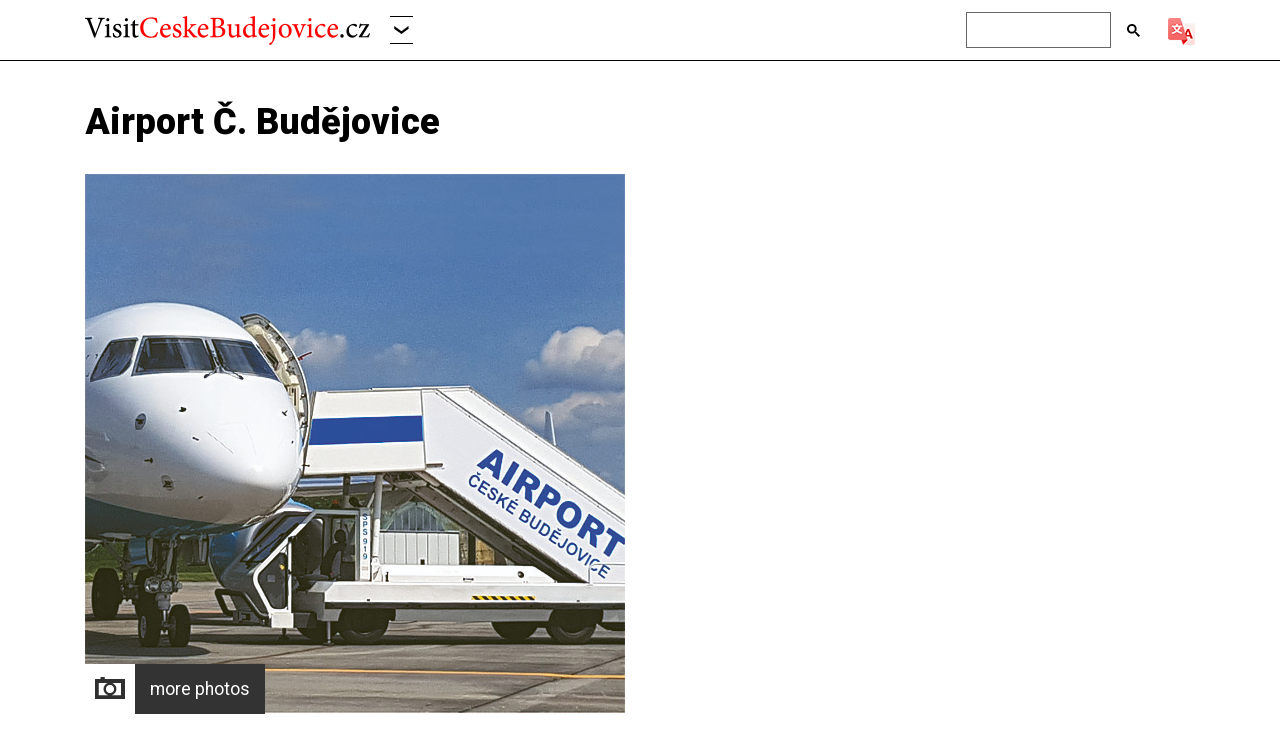

--- FILE ---
content_type: text/html; charset=UTF-8
request_url: https://www.visitceskebudejovice.cz/en/services-ceske-budejovice/airport-c-budejovice/12-35/
body_size: 3782
content:
<!DOCTYPE html>






<html lang="en">
  <head>

			<script async src="https://www.googletagmanager.com/gtag/js?id=UA-7555586-1"></script>
			<script>
			  window.dataLayer = window.dataLayer || [];
			  function gtag(){dataLayer.push(arguments);}
			  gtag("js", new Date());

			  gtag("config", "UA-7555586-1");
			</script>
		

  
    <title>Airport Č. Budějovice, Services České Budějovice</title>
    <meta charset="utf-8">
	<meta http-equiv="X-UA-Compatible" content="IE=edge">
    <meta name="viewport" content="width=device-width, initial-scale=1, shrink-to-fit=no">
	<meta name="Keywords" content="Services České Budějovice, Planá letiště, České Budějovice">
	<meta name="description" content=" ..." >
	<link rel="canonical" href="https://www.visitceskebudejovice.cz/en/services-ceske-budejovice/airport-c-budejovice/12-35/">
	<meta name="apple-mobile-web-app-capable" content="yes">
	<meta name="googlebot" content="index,follow,snippet,noarchive">
	<meta name="robots" content="all,index,follow">
    <meta name="author" content="Code: Lubor Mrazek (mrazek@msystem.cz)">
    <meta name="copyright" content="(c) mcumedia.cz, 2008 - 2026">
	<link rel="apple-touch-icon" sizes="57x57" href="https://www.visitbohemia.cz/3g/img/apple-touch-icon-57x57.png">
	<link rel="apple-touch-icon" sizes="60x60" href="https://www.visitbohemia.cz/3g/img/apple-touch-icon-60x60.png">
	<link rel="apple-touch-icon" sizes="72x72" href="https://www.visitbohemia.cz/3g/img/apple-touch-icon-72x72.png">
	<link rel="apple-touch-icon" sizes="76x76" href="https://www.visitbohemia.cz/3g/img/apple-touch-icon-76x76.png">
	<link rel="apple-touch-icon" sizes="114x114" href="https://www.visitbohemia.cz/3g/img/apple-touch-icon-114x114.png">
	<link rel="apple-touch-icon" sizes="120x120" href="https://www.visitbohemia.cz/3g/img/apple-touch-icon-120x120.png">
	<link rel="apple-touch-icon" sizes="144x144" href="https://www.visitbohemia.cz/3g/img/apple-touch-icon-144x144.png">
	<link rel="apple-touch-icon" sizes="152x152" href="https://www.visitbohemia.cz/3g/img/apple-touch-icon-152x152.png">
	<link rel="apple-touch-icon" sizes="180x180" href="https://www.visitbohemia.cz/3g/img/apple-touch-icon-180x180.png">
	<link rel="icon" type="image/png" href="https://www.visitbohemia.cz/3g/img/favicon-16x16.png" sizes="16x16">
	<link rel="icon" type="image/png" href="https://www.visitbohemia.cz/3g/img/favicon-32x32.png" sizes="32x32">
	<link rel="icon" type="image/png" href="https://www.visitbohemia.cz/3g/img/favicon-96x96.png" sizes="96x96">
	<link rel="icon" type="image/png" href="https://www.visitbohemia.cz/3g/img/favicon-194x194.png" sizes="194x194">
	<link rel="manifest" href="/manifest.json">
	<link rel="stylesheet" href="https://www.visitbohemia.cz/3g/lib/blueimp-gallery.min.css">
	<link rel="stylesheet" href="https://stackpath.bootstrapcdn.com/bootstrap/4.4.1/css/bootstrap.min.css" integrity="sha384-Vkoo8x4CGsO3+Hhxv8T/Q5PaXtkKtu6ug5TOeNV6gBiFeWPGFN9MuhOf23Q9Ifjh" crossorigin="anonymous">
	<link href="https://fonts.googleapis.com/css?family=Roboto:400,900%7CSource+Serif+Pro:400,700&amp;display=swap&amp;subset=latin-ext" rel="stylesheet"> 
	<link rel="stylesheet" href="https://www.visitbohemia.cz/3g/lib/jquery_ui_1.12.1.min.css" type="text/css" media="screen">
	<link rel="stylesheet" href="https://www.visitbohemia.cz/3g/lib/blueimp-gallery.min.css">
		
	<link rel="stylesheet" href="https://www.visitbohemia.cz/3g/default20240306.css">
	
	<!--[if lt IE 9]>
	  <script src="https://oss.maxcdn.com/html5shiv/3.7.2/html5shiv.min.js"></script>
	  <script src="https://oss.maxcdn.com/respond/1.4.2/respond.min.js"></script>
	<![endif]-->

    <!-- Open Graph data -->
    <meta property="og:title" content="Airport Č. Budějovice, Services České Budějovice">
    <meta property="og:url" content="/en/services-ceske-budejovice/airport-c-budejovice/12-35/">
    <meta property="og:image" content="https://www.visitceskebudejovice.cz/img/5.jpg">
    <meta property="og:description" content=" ...">
    <meta property="og:locale" content="en_US">
	
	
  </head>    
	  <body class="en visitceskebudejovice template0" id="artid12">
	  	<header id="header">
		  
		
		  <nav class="navbar fixed-top navbar-expand-lg navbar-light"><div class="container">
		    <a class="navbar-brand" href="/"><img src="/img/topmenu.png" alt="VisitČeské Budějovice.cz" title="VisitČeské Budějovice.cz"></a>
		    <button class="navbar-toggler" type="button" data-toggle="collapse" data-target="#navbarSupportedContent" aria-controls="navbarSupportedContent" aria-expanded="false" aria-label="Toggle navigation">
		      <span class="navbar-toggler-icon"></span>
		    </button>

		    <div class="collapse navbar-collapse" id="navbarSupportedContent">
		      <ul class="navbar-nav mr-auto">

	        <li class="nav-item dropdown">
	          <a class="nav-link dropdown-toggle" href="#" id="visitsDropdown" role="button" data-toggle="dropdown" aria-haspopup="true" aria-expanded="false">
	            <span class="d-lg-none">Změnit Visit&nbsp;&nbsp;</span><img src="https://www.visitbohemia.cz/3g/img/visits_button.png" alt="Změnit Visit" title="Změnit Visit">
	          </a>

			<div class="dropdown-menu mega-menu" aria-labelledby="visitsDropdown">
			  	<div class="row">
					<div class="col-md-4 col-sm-6">
					<a class="dropdown-item" href="https://www.visitbohemia.cz">visitbohemia.cz</a>
					<a class="dropdown-item" href="https://www.visitbrno.cz">visitbrno.cz</a>
					<a class="dropdown-item" href="https://www.visitceskebudejovice.cz">visitceskebudejovice.cz</a>
					<a class="dropdown-item" href="https://www.visitceskykrumlov.cz" >visitceskykrumlov.cz</a>
					<a class="dropdown-item" href="https://www.visitczechrepublic.cz">visitczechrepublic.cz</a>
					<a class="dropdown-item" href="https://www.visithluboka.cz">visithluboka.cz</a>
					<a class="dropdown-item" href="https://www.visitjindrichuvhradec.cz">visitjindrichuvhradec.cz</a>
					<a class="dropdown-item" href="https://www.visitjiznicechy.cz">visitjiznicechy.cz</a>

					</div>
					<div class="col-md-4 col-sm-6">
					<a class="dropdown-item" href="https://www.visitjiznimorava.cz">visitjiznimorava.cz</a>
					<a class="dropdown-item" href="https://www.visitkrkonose.cz">visitkrkonose.cz</a>
					<a class="dropdown-item" href="https://www.visitlipno.cz">visitlipno.cz</a>
					<a class="dropdown-item" href="https://www.visitlitomysl.cz">visitlitomysl.cz</a>
					<a class="dropdown-item" href="https://www.visitolomouc.cz">visitolomouc.cz</a>
					<a class="dropdown-item" href="https://www.visitpisek.cz">visitpisek.cz</a>
					<a class="dropdown-item" href="https://www.visitpivo.cz">visitpivo.cz</a>
					<a class="dropdown-item" href="https://www.visitpraha.cz">visitpraha.cz</a>
					</div>
					<div class="col-md-4 col-sm-6">
					<a class="dropdown-item" href="https://www.visithradeckralove.cz">visithradeckralove.cz</a>
					<a class="dropdown-item" href="https://www.visitprachatice.cz">visitprachatice.cz</a>
					<a class="dropdown-item" href="https://www.visitskalnimesta.cz">visitskalnimesta.cz</a>
					<a class="dropdown-item" href="https://www.visitstrednicechy.cz">visitstrednicechy.cz</a>
					<a class="dropdown-item" href="https://www.visitsumava.cz">visitsumava.cz</a>
					<a class="dropdown-item" href="https://www.visittrebon.cz">visittrebon.cz</a>
					<a class="dropdown-item" href="https://www.visitvino.cz">visitvino.cz</a>
					<a class="dropdown-item" href="https://www.visitvltava.cz">visitvltava.cz</a>
					</div>
				</div>
	          </div>

			  
	        </li>
	      </ul>

		    <div class="form-inline my-2 my-lg-0">
				<script async src="https://cse.google.com/cse.js?cx=1b84a28ec3808bd9c"></script><div class="gcse-search"></div>
	 		 
	<div id="google_translate_element"></div>
	<img src="https://www.visitbohemia.cz/3g/img/google-translator.png" alt="Google Translator" class="ml-2 mt-1">
    <script>
	    //<![CDATA[
		  function googleTranslateElementInit() {
	      new google.translate.TranslateElement({
	        pageLanguage: "cs", includedLanguages: "en,de,fr,it,es,zh-CN,nl,pl,hu,uk", autoDisplay: false,
	        layout: google.translate.TranslateElement.InlineLayout.SIMPLE
	      }, "google_translate_element");
	    }
	    //]]>
    </script>
    <script src="//translate.google.com/translate_a/element.js?cb=googleTranslateElementInit"></script>

			  
		    </div>

</div></div></nav>

		  

</header>
	<article id="article">
		<div class="container">
			<h1>Airport Č. Budějovice</h1>
			<div class="row">
				<div class="col-md-6 main-img">
					<img src="https://www.visitceskykrumlov.cz/img/790.jpg"  alt="Airport Č. Budějovice" title="Airport Č. Budějovice"  class="img-fluid">
					<a href="https://www.visitceskykrumlov.cz/img/793b.jpg" data-gallery="blueimp-gallery" class="btn cat-btn btn-gallery" title="Airport Č. Budějovice">more photos</a>
				</div>
			
					<div class="col-md-6 cat-main-text">
						
					</div>
				</div>
				
				<div class="row mt-2">
					<div class="col-md-6">
						<a href="/map/services-ceske-budejovice/airport-c-budejovice/35/"><img src="https://www.visitceskykrumlov.cz/img/792.jpg"  alt="Airport Č. Budějovice" title="Airport Č. Budějovice"  class="img-fluid"></a><a href="/map/services-ceske-budejovice/airport-c-budejovice/35/" class="btn cat-btn btn-map">show on map</a>
					</div>
					<div class="col-md-6 cat-contact">
						<div class="delimiter"></div>
						<p>Planá letiště<br />České Budějovice<br />Phone: +420 387 201 931<br /><a href="mailto:spisovna@airport-cb.cz">spisovna@airport-cb.cz</a><br /><a href="http://www.airport-cb.cz" target="_blank">www.airport-cb.cz</a><br /></p><div class="btns"><p><a href="/map/services-ceske-budejovice/airport-c-budejovice/35/" class="btn cat-btn btn-map">show on map</a><br /><a href="https://www.visitceskykrumlov.cz/img/793b.jpg" data-gallery="blueimp-gallery" class="btn cat-btn btn-gallery" title="Airport Č. Budějovice">more photos</a><br /><a href="http://www.airport-cb.cz" target="_blank" class="btn cat-btn btn-www">visit the site</a></p></div>
					</div>
				</div>
				
		</div>
	</article>
	




	<footer id="footer"><p class="contactus"></p>
		  
		  <div class="container">
		  	<ul class="nav nav-fill"><li class="nav-item"><a class="nav-link" href="https://www.visitceskebudejovice.cz/en/calendar-of-events-in-ceske-budejovice/2/">Event calendar</a></li><li class="nav-item"><a class="nav-link" href="https://www.visitceskebudejovice.cz/en/ceske-budejovice-guide/16/">guide</a></li><li class="nav-item"><a class="nav-link" href="https://www.visitceskebudejovice.cz/en/accommodation-ceske-budejovice/3/">Accommodation</a></li><li class="nav-item"><a class="nav-link" href="https://www.visitceskebudejovice.cz/en/ceske-budejovice-food-and-drink/5/">food and drink</a></li><li class="nav-item"><a class="nav-link" href="https://www.visitceskebudejovice.cz/en/experiences/13/">Experiences</a></li><li class="nav-item"><a class="nav-link" href="https://www.visitceskebudejovice.cz/en/services-and-tips/11/">services and tips</a></li><li class="nav-item"><a class="nav-link" href="https://www.visitceskebudejovice.cz/en/ceske-budejovice/18/">České Budějovice</a></li><li class="nav-item"><a class="nav-link" href="https://www.visitceskebudejovice.cz/en/trip-tips/9/">trip tips</a></li><li class="nav-item"><a class="nav-link" href="https://www.visitceskebudejovice.cz/en/for-the-kids/7/">for the kids</a></li><li class="nav-item"><a class="nav-link" href="https://www.visitceskebudejovice.cz/en/ceske-budejovice-map/17/">map</a></li></ul>
			<p>© 2008 - 2026 <a href="http://VisitBohemia.cz">VisitBohemia.cz</a>, Vydavatelství MCU s.r.o., Chvalšinská 242, 381 01 Český Krumlov | <a href="mailto:info@visitbohemia.cz">info@visitbohemia.cz</a></p>
<p></p>
<div class="row partner-row">
	<div class="col-lg">&nbsp;</div>
	<div class="col-md col-4"><a href="https://www.c-budejovice.cz/" target="_blank"><img src="https://www.visitbohemia.cz/3g/img/partneri/cbudejovice.png"  alt="Město České Budějovice" title="Město České Budějovice"  class="img-fluid" /></a></div>
	<div class="col-md col-4"><a href="https://www.kraj-jihocesky.cz/" target="_blank"><img src="https://www.visitbohemia.cz/3g/img/partneri/jihocesky_kraj.png"  alt="Jihočeský kraj" title="Jihočeský kraj"  class="img-fluid" /></a></div>
	<div class="col-md col-4"><a href="https://www.npu.cz/" target="_blank"><img src="https://www.visitbohemia.cz/3g/img/partneri/npu.png"  alt="Národní památkový ústav" title="Národní památkový ústav"  class="img-fluid" /></a></div>
	<div class="col-md col-4"><a href="https://www.czechtourism.com" target="_blank"><img src="https://www.visitbohemia.cz/3g/img/partneri/czech_republic.png"  alt="Czech republic - Land of Stories - www.czechtourism.com" title="Czech republic - Land of Stories - www.czechtourism.com"  class="img-fluid" /></a></div>
	<div class="col-md col-4"><a href="https://www.kudyznudy.cz/" target="_blank"><img src="https://www.visitbohemia.cz/3g/img/partneri/kudy_z_nudy.png"  alt="Kudy z nudy - CzechTourism" title="Kudy z nudy - CzechTourism"  class="img-fluid" /></a></div>
	<div class="col-lg">&nbsp;</div>
</div>

	
		  </div>
	</footer>




  		<script src="https://www.visitbohemia.cz/3g/lib/jquery_3.6.0.min.js"></script>
	    <script src="https://cdn.jsdelivr.net/npm/popper.js@1.16.0/dist/umd/popper.min.js" integrity="sha384-Q6E9RHvbIyZFJoft+2mJbHaEWldlvI9IOYy5n3zV9zzTtmI3UksdQRVvoxMfooAo" crossorigin="anonymous"></script>
	    <script src="https://stackpath.bootstrapcdn.com/bootstrap/4.4.1/js/bootstrap.min.js" integrity="sha384-wfSDF2E50Y2D1uUdj0O3uMBJnjuUD4Ih7YwaYd1iqfktj0Uod8GCExl3Og8ifwB6" crossorigin="anonymous"></script>
		<script src="https://www.visitbohemia.cz/3g/lib/jquery_ui_1.12.1.min.js"></script>
		<script src="https://www.visitbohemia.cz/3g/lib/jquery.en.ini.js"></script>
		<script src="https://www.visitbohemia.cz/3g/lib/jquery.backstretch.min.js"></script>
		<script src="https://www.visitbohemia.cz/3g/lib/multislider.js"></script>
		<script src="https://www.visitbohemia.cz/3g/lib/jquery.blueimp-gallery.min.js"></script>
		<script src="https://www.visitbohemia.cz/3g/lib/web20240306.js"></script>
		
		<h2 class="d-none">Airport Č. Budějovice, Services České Budějovice</h2>
		<div id="blueimp-gallery" class="blueimp-gallery blueimp-gallery-controls" data-use-bootstrap-modal="false">	
		    <div class="slides"></div>
		    <h3 class="title">Popiska fotografie bude načtena při otevření okna</h3>
		    <span class="prev">‹</span>
		    <span class="next">›</span>
		    <span class="close">×</span>
		    <span class="play-pause"></span>
		    <ol class="indicator"></ol>
		    <div class="modal fade">
		        <div class="modal-dialog">
		            <div class="modal-content">
		                <div class="modal-header">
		                    <button type="button" class="close" aria-hidden="true">&times;</button>
		                    <p class="modal-title"></p>
		                </div>
		                <div class="modal-body next"></div>
		                <div class="modal-footer">
		                    <button type="button" class="btn btn-default pull-left prev">
		                        <em class="glyphicon glyphicon-chevron-left"></em>Předchozí</button>
		                    <button type="button" class="btn btn-primary next">Další<em class="glyphicon glyphicon-chevron-right"></em>
		                    </button>
		                </div>
		            </div>
		        </div>
		    </div>
		</div>		
  	  <script>setSizes();</script>
	  </body>
	</html>




--- FILE ---
content_type: text/css
request_url: https://www.visitbohemia.cz/3g/default20240306.css
body_size: 4532
content:
#langs,.brewery h1,.brewery-list li,h2.katalog {
	text-transform: uppercase
}
#footer,#weather,.btn,.cat-contact,.h1,.h2,.h3,.nav-pills .nav-link,.navbar,.z-banner .title,button,h1,h2,h3,label {
	font-family: Roboto,sans-serif
}
#basicSlider .MS-content .item,#mixedSlider .MS-content .item {
	display: inline-block;
	overflow: hidden;
	height: 100%;
	white-space: normal
}
:root {
	--primary: #d82819
}
.goog-te-gadget-simple {
	border: 0!important
}
.bg-banner-inner {
	width: 100%;
	position: relative;
	display: block;
	overflow: hidden
}
.bg-banner {
	display: -webkit-box;
	display: -webkit-flex;
	display: -moz-box;
	display: -ms-flexbox;
	display: flex;
	-webkit-box-align: stretch;
	-webkit-align-items: stretch;
	-moz-box-align: stretch;
	-ms-flex-align: stretch;
	align-items: stretch
}
.bg-banner .bg-banner-inner>img {
	position: absolute;
	left: 50%;
	top: 50%;
	width: 100%;
	min-width: 100%;
	min-height: 100%;
	max-width: none;
	-o-object-fit: cover;
	object-fit: cover;
	-webkit-transform: translate(-50%,-50%) scale(1.1);
	-moz-transform: translate(-50%,-50%) scale(1.1);
	-ms-transform: translate(-50%,-50%) scale(1.1);
	-o-transform: translate(-50%,-50%) scale(1.1);
	transform: translate(-50%,-50%) scale(1.1)
}
.cat-list-row .bg-banner:hover .bg-banner-inner>img {
	-webkit-transform: translate(-50%,-50%) scale(1);
	-moz-transform: translate(-50%,-50%) scale(1);
	-ms-transform: translate(-50%,-50%) scale(1);
	-o-transform: translate(-50%,-50%) scale(1);
	transform: translate(-50%,-50%) scale(1)
}
.cat-list-row .bg-banner-content, .hp-guide .bg-banner-content {
	position: absolute;
	left: 0;
	bottom: 0;
	width: 100%;
	display: block
}
.cat-list-row .bg-banner-content .h2 {
	font-weight: 900;
	display: block
}
.gsib_b,.pocasi-blok,.pocasi-blok br,.pocasi-blok img,.visitbohemia .nav.nav-fill {
	display: none
}
.cat-list-row .h2 {
	background: #fff;
	color: #333;
	text-align: left;
	margin: 0;
	width: 100%;
	font-size: 1.3rem;
	padding: 10px 0 25px
}
#article .cat-contact a.cat-btn:hover,#footer p.contactus a,.cat-banners .banners>div:hover h3,.cat-list-row .bg-banner-inner:hover .h2,.cat-list-row>div:hover h2,.event-row:focus h2,.event-row:hover h2 {
	text-decoration: underline
}
.topmenu-svg {
	max-height: 28px;
	margin-right: 50px
}
.ui-state-highlight,.ui-widget-content .ui-state-highlight,.ui-widget-header .ui-state-highlight {
	border: 1px solid var(--primary);
	background: var(--primary);
	color: #fff
}
.visitbohemia p.contactus {
	margin-top: 20px
}
.visitbohemia .cat-banners .banners>div:hover h3 {
	background: 0 0;
	color: #fff
}
.visitbohemia .cat-banners .banners h3 {
	color: #fff;
	background: 0 0;
	font-weight: 400;
	text-align: center;
	margin: 0;
	width: 100%;
	font-size: 1.2rem;
	padding: 10px 0
}
body {
	font-size: 1rem;
	font-weight: 300;
	color: #000;
	margin-top: 60px;
	background: #fff
}
.banners>div,.cat-text,.guide .row,.hp-banners>div,.hp-events {
	margin-bottom: 30px
}
#header .gsc-search-button-v2 svg {
	fill: #000
}
.visitpraha .partner-row {
	max-width: 900px;
	margin: 30px auto 50px
}
#setmap_form .btn-group,.pocasi-blok strong,.row.z-banners {
	display: block
}
.pocasi-blok {
	position: absolute;
	top: 10px;
	left: 70%;
	height: 50px;
	padding-right: 35px;
	z-index: 2000000;
	color: #fff;
	background: url(/3g/img/icon_weather.png) top right no-repeat
}
button.btn-inline {
	display: inline;
	font-family: 'Source Serif Pro',serif;
	font-weight: 700;
	color: red;
	margin: 0;
	padding: 0;
	font-size: 1.2rem;
	vertical-align: inherit
}
#gsc-iw-id2,.modal-footer,.modal-header {
	border: 0
}
.hp-event-row {
	line-height: 1.1;
	margin-bottom: .6rem
}
#events-filter {
	margin: 40px 0 60px
}
.event-row {
	margin: 15px 0;
	padding-top: 10px
}
#map_canvas {
	width: 100%;
	height: 700px
}
#article .main-img .cat-btn {
	margin-bottom: 0!important
}
.cat-banners .banners h3,.cat-list-row h2 {
	background: #fff;
	color: #333;
	text-align: left;
	margin: 0;
	width: 100%;
	font-size: 1.3rem;
	padding: 10px 0
}
.btn-more,.cat-contact,.navbar-nav,div.guide {
	font-size: 1.2rem
}
.cat-banners .banners>div:hover h3 {
	background: #fff;
	color: #333
}
#article .cat-contact .btns,.mt-30 {
	margin-top: 30px
}
#article .cat-contact a.cat-btn {
	margin-top: 15px;
	background-color: transparent;
	color: #333;
	font-weight: 700
}
.cat-contact .delimiter,.guide .delimiter {
	margin-top: 0;
	padding-top: 0;
	height: 20px;
	line-height: 20px
}
.btn-gallery {
	background: url(/3g/img/bg_btn-gallery.png) center left no-repeat #333
}
.btn-map {
	background: url(/3g/img/bg_btn-map.png) center left no-repeat #333
}
.btn-www {
	background: url(/3g/img/bg_btn-www.png) center left no-repeat #333
}
.btn-more {
	font-weight: 700;
	padding-left: 0;
	margin-top: 20px
}
#article a.cat-btn {
	color: #fff;
	height: 50px;
	line-height: 50px;
	padding: 0 15px 0 65px;
	border: 0;
	font-size: 1.1rem;
	margin-top: -77px
}
.cat-main-text {
	font-size: 1.3rem
}
.cat-main-text ul {
	padding-left: 1.2rem
}
#header {
	border-bottom: 1px solid #000
}
.template1 #header,.template2 #header {
	border-bottom: 0
}
.partner-row {
	margin-top: 30px;
	margin-bottom: 15px
}
#footer {
	margin-bottom: 35px
}
.fw-normal: {
	font-weight: 400
}
#footer .nav,#visitCarouselControls,.mb-25 {
	margin-bottom: 25px
}
#footer .container p {
	font-weight: 900;
	text-align: center
}
#footer a,p.contactus {
	color: #666
}
#footer,.form-control,.hp-guide .footer h2,h2,h3 {
	color: #333
}
#footer .nav a {
	font-size: .9rem
}
p.contactus {
	font-size: 1.1rem;
	background: #eee;
	text-align: center;
	padding: 15px;
	margin-top: 100px
}
.carousel-control-next-icon,.carousel-control-prev-icon {
	width: 40px;
	height: 40px
}
.hp-guide {
	background: #eee;
	border-left: 15px solid #fff;
	border-right: 15px solid #fff;
	margin-top: 40px
}
.delimiter {
	max-width: 130px;
	border-top: 1px solid #000;
	margin-top: 20px;
	padding-top: 15px;
	height: 36px;
	line-height: 36px
}
.hp-banners h2 {
	height: 44px;
	line-height: 44px;
	background: url(/3g/img/cohledate_xl.png) top left no-repeat;
	padding: 0 0 0 65px
}
.hp-banners .h3,.hp-banners h3 {
	font-weight: 700;
	text-align: center;
	font-size: 24px;
	height: 50px;
	line-height: 50px;
	color: #fff;
	width: 100%;
	margin: 0
}
h1.slu,h1.zaz {
	height: 51px;
	line-height: 51px
}
.banners .h3,.banners h3 {
	font-weight: 700;
	text-align: center;
	font-size: 22px;
	color: #fff;
	width: 100%;
	margin: 0;
	padding: 10px 5px
}
.col-mega-menu strong,h1,h2,h3,strong {
	font-weight: 900
}
h1.cil,h1.det,h1.gas,h1.ovine,h1.pam,h1.slu,h1.uby,h1.uns,h1.vino1,h1.vyl,h1.zaz,h1.zna {
	padding: 0 0 0 65px
}
.hp-banners .mb-auto {
	width: 100%;
	padding-top: 90px
}
.hp-banners .mb-auto>div {
	width: 50%
}
.navbar-brand,body {
	font-family: 'Source Serif Pro',serif
}
.hp-event-row .datetime {
	color: red
}
.btn,.form-control,.mega-menu {
	border-radius: 0
}
.form-control {
	border-color: #000
}
.mega-menu>.row>.col-mega-menu {
	border-right: 1px solid #ccc
}
.mega-menu>.row>.col-mega-menu:last-child {
	border-right: 0
}
.table-bordered td,.table-bordered th {
	border: 1px solid #681d00
}
#article .btn-red {
	background-color: red;
	border-color: red;
	color: #fff
}
.btn-primary {
	background-color: #fff;
	border-color: #fff
}
.btn-primary:focus,.btn-primary:hover,.btn-primary:not(:disabled):not(.disabled).active,.btn-primary:not(:disabled):not(.disabled):active,.show>.btn-primary.dropdown-toggle {
	background-color: #d82819;
	border-color: #fff
}
.btn-primary.focus,.btn-primary:focus,.btn-primary:not(:disabled):not(.disabled).active:focus,.btn-primary:not(:disabled):not(.disabled):active:focus,.show>.btn-primary.dropdown-toggle:focus {
	box-shadow: none;
	background-color: #fff;
	border-color: #fff;
	color: #d82819
}
.bg-light {
	background-color: #fff!important
}
.navbar {
	padding: 3px 15px;
	background-color: #fff
}
.navbar-brand {
	font-size: 1.8rem;
	margin-right: 0
}
.navbar-expand-lg .navbar-nav .nav-link {
	padding-right: 20px;
	padding-left: 20px;
	background: url(http://visitbohemia:8888/3g/img/menu_delim.png) center right no-repeat
}
.navbar-expand-lg .navbar-nav .nav-item:first-child .nav-link,.navbar-expand-lg .navbar-nav .nav-item:last-child .nav-link {
	background: 0 0
}
.mega-menu {
	width: 600px;
	overflow: hidden;
	padding: 20px 15px;
	border: 0;
	margin-left: -250px
}
.mega-menu.w500 {
	width: 500px;
	margin-left: -167px
}
.mega-menu.w320 {
	width: 320px;
	margin-left: -100px
}
.mega-menu.w250 {
	width: 250px;
	margin-left: -80px
}
.mega-menu.w200 {
	width: 200px;
	margin-left: -15px
}
.mega-menu .dropdown-item {
	padding: 3px 10px;
	white-space: inherit
}
.dropdown-item:focus,.dropdown-item:hover {
	color: #000;
	text-decoration: underline;
	background-color: #fff
}
#article a,#langs a,.navbar-light .navbar-brand,.navbar-light .navbar-nav .nav-link {
	color: #000
}
#langs span,.btn-primary,.navbar-light .navbar-brand span {
	color: #d82819
}
.dropdown-toggle:after {
	content: none
}
#langs>a,#langs>span {
	display: inline-block;
	margin: 0 15px
}
h1 {
	font-size: 36px;
	margin: 40px 0 30px
}
h1.uby {
	background: url(/3g/img/bg_h1_uby.png) top left no-repeat
}
h1.gas {
	background: url(/3g/img/bg_h1_gas.png) top left no-repeat
}
h1.zaz {
	background: url(/3g/img/bg_h1_zaz.png) top left no-repeat
}
h1.slu {
	background: url(/3g/img/bg_h1_slu.png) top left no-repeat
}
h1.det {
	background: url(/3g/img/bg_h1_det.png) top left no-repeat
}
h1.cil,h1.vyl {
	background: url(/3g/img/bg_h1_vyl.png) top left no-repeat
}
h1.zna {
	background: url(/3g/img/bg_h1_zna.png) top left no-repeat
}
h1.pam,h1.uns {
	background: url(/3g/img/bg_h1_pam.png) top left no-repeat
}
h1.vino1,h1.vino2,h1.vino3,h1.vino4,h1.vino5,h1.vino6 {
	background: url(/3g/img/bg_h1_vino.png) top left no-repeat;
	padding: 0 0 0 65px
}
h1.ovine,h1.vino1 {
	background: url(/3g/img/bg_h1_ovine.png) top left no-repeat
}
h1.opi {
	background: url(/3g/img/bg_h1_opi.png) top left no-repeat;
	padding: 0 0 0 55px
}
h1.pvr {
	background: url(/3g/img/bg_h1_pvr.png) top left no-repeat;
	padding: 0 0 0 65px
}
h2.katalog {
	height: 60px;
	line-height: 60px;
	padding: 5px 0 0 45px;
	margin: 0 0 5px;
	border-bottom: 10px solid #ddd
}
h2.akce {
	background: url(/3g/img/h2_akce.png) center left no-repeat
}
h2.dostupnost {
	background: url(/3g/img/h2_dostupnost.png) center left no-repeat
}
h2.portfolio {
	background: url(/3g/img/h2_portfolio.png) center left no-repeat
}
h2.prohlidky {
	background: url(/3g/img/h2_prohlidky.png) center left no-repeat
}
#beer_map_container {
	width: 95%;
	height: 400px;
	margin-top: 10px
}
.brewery-list {
	font-size: 20px;
	margin-top: 00px
}
.brewery-list li {
	text-align: left
}
.nav-pills .nav-link {
	border-radius: 0
}
.nav-pills>li>a {
	background: #eee;
	margin: 0 10px 10px 0;
	border-radius: 0;
	width: 3rem;
	height: 3rem;
	font-size: 1.4rem;
	padding: 0;
	text-align: center;
	line-height: 3rem
}
.content-container .nav-tabs>li>a:hover,.nav-pills>li>a:focus {
	background: #fff;
	border-color: #d82819
}
.nav-pills>li>a:hover {
	background: #ccc
}
.b-nav-tabs {
	max-width: 50rem;
	margin-bottom: 30px
}
.b-tabs-pane h2 {
	padding: 5px 0;
	width: 45%;
	float: left;
	margin-left: 20px
}
#article ul li.nav-item {
	margin-bottom: 0
}
#article .nav-pills .nav-link.active,#article .nav-pills .show>.nav-link {
	color: #fff;
	background-color: #d82819
}
#artid1 h2 {
	font-size: 32px
}
h2 {
	font-size: 24px
}
h1.events,h2.aktualne {
	height: 44px;
	line-height: 44px;
	background: url(/3g/img/aktualne_xl.png) top left no-repeat;
	padding: 0 0 0 65px;
	margin-bottom: 25px
}
h2.fotogalerie,h2.guide,h2.zajimavosti {
	padding: 0 0 0 65px;
	margin: 20px 0 35px;
	height: 44px;
	line-height: 44px
}
h2.fotogalerie {
	background: url(/3g/img/fotogalerie_xl.png) top left no-repeat
}
h2.zajimavosti {
	background: url(/3g/img/zajimavosti_xl.png) top left no-repeat
}
h2.guide {
	background: url(/3g/img/guide_xl.png) top left no-repeat
}
h3 {
	margin-top: 15px;
	font-size: 20px
}
h3.akce {
	height: 44px;
	line-height: 44px;
	background: url(/3g/img/akce_xl.png) top left no-repeat;
	padding: 0 0 0 60px;
	margin: 0 0 15px
}
p {
	margin-bottom: .7rem
}
img.typ1 {
	float: right;
	margin: 5px 0 5px 20px
}
.row.z-banners>div,img.typ2 {
	float: left
}
img.typ2 {
	margin-right: 20px;
	margin-bottom: 5px;
	margin-top: 5px
}
img.typ3 {
	margin: 1em auto .5em;
	display: block
}
#article ol li,#article ul li {
	margin-bottom: .7em
}
#blueimp-gallery a,#mixedSlider .MS-controls button:hover {
	color: #fff
}
#event_form_start,#event_form_stop {
	max-width: 10rem
}
.hp-guide {
	padding: 0
}
.hp-banners .hoverIcon,.hp-banners h3 {
	z-index: 99
}
.banners>div:hover .h3,.banners>div:hover>div>h3,.hp-banners .bg-banner:hover .h3,.hp-banners>div:hover>div>h3 {
	background: #333;
	color: #fcd63c
}
.hp-guide .header {
	width: 100%;
	text-align: right;
	padding: 10px 20px 0
}
.hp-guide .footer h2, .hp-guide .bg-banner-content .h2 {
	padding: 10px 0;
	font-weight:bold;
	height: 111px;
	line-height: 100px;
	margin-bottom: 0
}
.hp-guide .footer, .hp-guide .bg-banner-content {
	background: url(/3g/img/icon_guide_title.png) 40px 25px no-repeat rgba(255,255,255,.6);
	padding-left: 142px;
	width: 100%
}
.guide-more {
	background: url(/3g/img/icon_guide_title_sm.png) no-repeat;
	padding-left: 70px;
	height: 49px;
	line-height: 49px;
	margin-top: 30px;
	width: 100%
}
.hp-guide:hover .footer, .hp-guide:hover .bg-banner-content {
	background-color: #fcd63c
}
.pagegallery {
	margin: 20px 5px
}
.pagegallery>div {
	margin: 0 20px 20px 0;
	float: left
}
.pagegallery>div>a.thumbnail {
	border: 0;
	background: #eee;
	width: 174px;
	height: 174px;
	border-radius: 0;
	display: table-cell;
	position: relative;
	text-align: center;
	vertical-align: middle;
	padding: 0
}
.pagegallery .thumbnail img {
	position: relative;
	max-height: 174px;
	max-width: 174px;
	display: inline-block;
	vertical-align: middle;
	height: auto;
	width: auto
}
.clickable,.clickable-blank {
	cursor: pointer
}
.z-banner {
	width: 100%
}
.z-banner .title {
	color: #000;
	margin: 0 0 -3px;
	width: 100%
}
.col-md-6 .z-banner .title {
	padding: 15px 20px;
	background: url(img/bg_zbanner_6_title.png) center right no-repeat #fff;
	font-size: 1.8rem
}
.col-md-3 .z-banner .title {
	padding: 10px 30px 10px 10px;
	background: url(img/bg_zbanner_3_title.png) center right no-repeat #fff;
	font-size: 1.2rem
}
.item {
	margin: 0 5px 0 0
}
.MS-slider {
	padding-bottom: 22px
}
@media (max-width:1199px) {#event_form_start,#event_form_stop {
	max-width: 6rem
}
.navbar-brand {
	font-size: 1.4rem
}
#langs,.col-md-3 .z-banner .title,.navbar-nav {
	font-size: 1rem
}
.pagegallery>div>a.thumbnail {
	width: 166px;
	height: 166px
}
.pagegallery .thumbnail img {
	max-height: 166px;
	max-width: 166px
}
.col-md-6 .z-banner .title {
	font-size: 1.6rem
}
.hp-banners .mb-auto {
	padding-top: 35px
}
.de .hp-banners h3,.en .hp-banners h3 {
	font-size: 20px
}

}
@media (max-width:991px) {.navbar-expand-lg .navbar-nav .nav-link {
background: 0 0;
padding-right: 0;
padding-left: 0
}
.navbar-light .navbar-toggler {
color: #fff;
border-color: #fff
}
.mega-menu {
width: auto;
margin-left: 0;
padding: 15px
}
#langs {
display: inline-block;
float: right
}
.mega-menu>.row>.col-mega-menu {
border-right: 0;
padding-bottom: 10px;
margin-bottom: 10px;
border-bottom: 1px solid #ccc
}
.hp-event-row {
margin-bottom: 7px
}
.hp-banners .mb-auto {
padding-top: 15px
}
.hp-banners h2 {
font-size: 20px;
height: 40px;
line-height: 40px
}
.hp-guide .footer {
background: url(/3g/img/icon_guide_title_sm.png) 40px 35px no-repeat rgba(255,255,255,.6);
padding-left: 110px
}
.de .hp-banners h3,.en .hp-banners h3 {
font-size: 16px
}
.cz .hp-banners h3 {
font-size: 18px
}

}
@media (max-width:767px) {.cz .hp-banners h3,.de .hp-banners h3,.en .hp-banners h3,.hp-banners h2 {
font-size: 24px
}
#setmap_form .form-check {
float: left;
margin: 0 30px 0 0;
width: 7rem
}
.cat-contact>.content {
border-top: 0
}
.col-md-6 .z-banner .title {
padding: 10px 30px 10px 10px;
background: url(img/bg_zbanner_3_title.png) center right no-repeat #fff;
font-size: 1rem
}
.hp-banners h2 {
height: 50px;
line-height: 50px
}
.hp-banners .mb-auto {
padding-top: 30px
}
.hp-guide {
margin-top: 30px;
height: 540px
}
.b-tabs-pane h2 {
width: 100%;
float: none;
margin-left: 0
}

}
@media (max-width:575px) {.navbar-brand img {
max-width: 250px
}
.hp-banners .mb-auto>div {
width: 50%
}
.hp-guide {
height: 450px
}
h1 {
font-size: 28px;
margin-top: 15px
}
h1 span {
display: none
}
h2.aktualne,h2.fotogalerie,h2.zajimavosti {
height: auto;
line-height: auto
}
body {
margin-top: 53px
}
.navbar {
padding: 3px 0 3px 15px
}

}
@media (max-width:480px) {.pagegallery>div>a.thumbnail {
width: 110px;
height: 110px
}
.pagegallery .thumbnail img {
max-height: 110px;
max-width: 110px
}
h3.zajimavosti {
line-height: inherit
}
.cat-banners .banners,.cat-list-row,.row.hp-banners,.row.z-banners {
margin-left: -8px;
margin-right: -8px
}
.cat-banners .banners>div,.cat-list-row>div,.row.hp-banners>div,.row.z-banners>div {
padding-left: 8px;
padding-right: 8px
}
.cat-banners .banners>div,.cat-list-row>div,.hp-banners>div {
margin-bottom: 15px
}
.hp-banners h2 {
font-size: 20px;
height: 40px;
line-height: 40px
}
.hp-guide {
height: auto
}
.hp-guide .footer {
background: url(/3g/img/icon_guide_title_sm.png) 30px 35px no-repeat rgba(255,255,255,.6);
padding-left: 100px
}
.de .hp-banners h3,.en .hp-banners h3 {
font-size: 18px
}

}
#mixedSlider {
position: relative;
margin: 30px 0
}
#mixedSlider .MS-content {
white-space: nowrap;
overflow: hidden
}
#mixedSlider .MS-content .item {
width: 25%;
position: relative;
vertical-align: top
}
#basicSlider .MS-content .item,#basicSlider .MS-content .item a {
line-height: 50px;
vertical-align: middle
}
#basicSlider,#mixedSlider .MS-content .item .imgTitle {
position: relative
}
#mixedSlider .MS-content .item .imgTitle .blogTitle {
margin: 0;
text-align: left;
letter-spacing: 2px;
color: #252525;
font-style: italic;
position: absolute;
background-color: rgba(255,255,255,.5);
width: 100%;
bottom: 0;
font-weight: 700;
padding: 0 0 2px 10px
}
#mixedSlider .MS-content .item .imgTitle img {
height: auto;
width: 100%
}
#mixedSlider .MS-content .item p {
font-size: 16px;
margin: 2px 10px 0 5px;
text-indent: 15px
}
#mixedSlider .MS-content .item a {
float: right;
font-size: 16px;
font-style: italic;
color: rgba(173,0,0,.82);
font-weight: 700;
letter-spacing: 1px;
transition: .1s linear
}
#mixedSlider .MS-content .item a:hover {
text-shadow: 0 0 1px grey
}
#mixedSlider .MS-controls button {
position: absolute;
border: none;
background-color: transparent;
outline: 0;
font-size: 50px;
top: 120px;
color: rgba(255,255,255,.8);
transition: .15s linear
}
#mixedSlider .MS-controls .MS-left {
left: 15px
}
#mixedSlider .MS-controls .MS-right {
right: 15px
}
#basicSlider .MS-content {
white-space: nowrap;
overflow: hidden;
margin: 0 2%;
height: 50px
}
#basicSlider .MS-content .item {
width: 20%;
position: relative
}
@media (max-width:991px) {#mixedSlider .MS-content .item {
width: 50%
}
#basicSlider .MS-content .item {
width: 25%
}

}
@media (max-width:767px) {#mixedSlider .MS-content .item {
width: 100%
}
#article .type-row img,#artid1 h1 {
margin-top: 15px
}
h1 {
margin: 25px 0 15px
}
#article .type-row .type-name {
text-align: center
}
#article .type-row h2 {
padding: 15px 30px
}
#article h1.catitle {
text-align: center;
padding: 40px 0
}
#basicSlider .MS-content .item {
width: 35%
}

}
@media (max-width:500px) {#basicSlider .MS-content .item {
width: 50%
}

}
#basicSlider .MS-controls button {
position: absolute
}
#basicSlider .MS-controls .MS-left {
left: 20px
}
#basicSlider .MS-controls .MS-right {
right: 20px
}
#gsc-i-id1::-webkit-input-placeholder,#gsc-i-id2::-webkit-input-placeholder {
color: #fff
}
#gsc-i-id1:-ms-input-placeholder,#gsc-i-id2:-ms-input-placeholder {
color: #fff
}
#gsc-i-id1::-moz-placeholder,#gsc-i-id2::-moz-placeholder {
color: #fff;
opacity: 1
}
#gsc-i-id1:-moz-placeholder,#gsc-i-id2:-moz-placeholder {
color: #fff;
opacity: 1
}
#___gcse_0 {
width: 200px
}
.gsc-control-cse {
padding: 0!important;
border-width: 0!important;
margin-right: 10px
}
form.gsc-search-box,table.gsc-search-box {
margin-top: 2px!important;
margin-bottom: 0!important
}
.gsc-search-box .gsc-input {
padding: 0 4px 0 6px!important
}
#gsc-iw-id1 {
height: auto!important;
padding: 0!important;
border: 1px solid #666!important;
box-shadow: none!important
}
#gs_tti50 {
padding: 1px!important
}
#gsc-i-id1,#gsc-i-id2 {
height: 33px!important;
padding: 0 5px!important;
background: #fff!important;
text-indent: 0!important
}
.gsc-branding {
display: none!important
}
#gsc-iw-id1,#gsc-iw-id2,.gsc-control-cse {
background-color: transparent!important
}
#header .gsc-control-cse {
padding: 5px 0 0
}
#header .gsc-search-button-v2 {
padding: 10px;
border-radius: 0;
-moz-border-radius: 0;
-webkit-border-radius: 0;
margin-bottom: 2px;
border: 0;
background: 0 0
}
#header .gsc-search-box-tools .gsc-search-box .gsc-input {
padding-right: 6px
}


--- FILE ---
content_type: application/javascript
request_url: https://www.visitbohemia.cz/3g/lib/jquery.en.ini.js
body_size: 428
content:

$.datepicker.regional['en-GB'] = {
					closeText: 'Done',
					prevText: 'Prev',
					nextText: 'Next',
					currentText: 'Today',
					monthNames: ['January','February','March','April','May','June',
					'July','August','September','October','November','December'],
					monthNamesShort: ['Jan', 'Feb', 'Mar', 'Apr', 'May', 'Jun',
					'Jul', 'Aug', 'Sep', 'Oct', 'Nov', 'Dec'],
					dayNames: ['Sunday', 'Monday', 'Tuesday', 'Wednesday', 'Thursday', 'Friday', 'Saturday'],
					dayNamesShort: ['Sun', 'Mon', 'Tue', 'Wed', 'Thu', 'Fri', 'Sat'],
					dayNamesMin: ['Su','Mo','Tu','We','Th','Fr','Sa'],
					weekHeader: 'Wk',
					dateFormat: 'dd.mm.yy',
					firstDay: 1,
					isRTL: false,
					showMonthAfterYear: false,
					yearSuffix: ''};
$.datepicker.setDefaults($.datepicker.regional['en-GB']);
 


$(function() {
	 $( ".datepicker" ).datepicker({ minDate: 0});
});


function date_time(id)
{
        date = new Date;
        year = date.getFullYear();
        month = date.getMonth();
        months = new Array('January', 'February', 'March', 'April', 'May', 'June', 'Jully', 'August', 'September', 'October', 'November', 'December');
        d = date.getDate();
        day = date.getDay();
        days = new Array('Sun', 'Mon', 'Tue', 'Wed', 'Thu', 'Fri', 'Sat');
        h = date.getHours();
        if(h<10)
        {
                h = "0"+h;
        }
        m = date.getMinutes();
        if(m<10)
        {
                m = "0"+m;
        }
        s = date.getSeconds();
        if(s<10)
        {
                s = "0"+s;
        }
        result = ''+days[day]+'    '+months[month]+' '+d+' '+year+'   '+h+':'+m+':'+s;
        document.getElementById(id).innerHTML = result;
        setTimeout('date_time("'+id+'");','1000');
        return true;
}

$(document).ready(function() {
	date_time('date_time');
});
